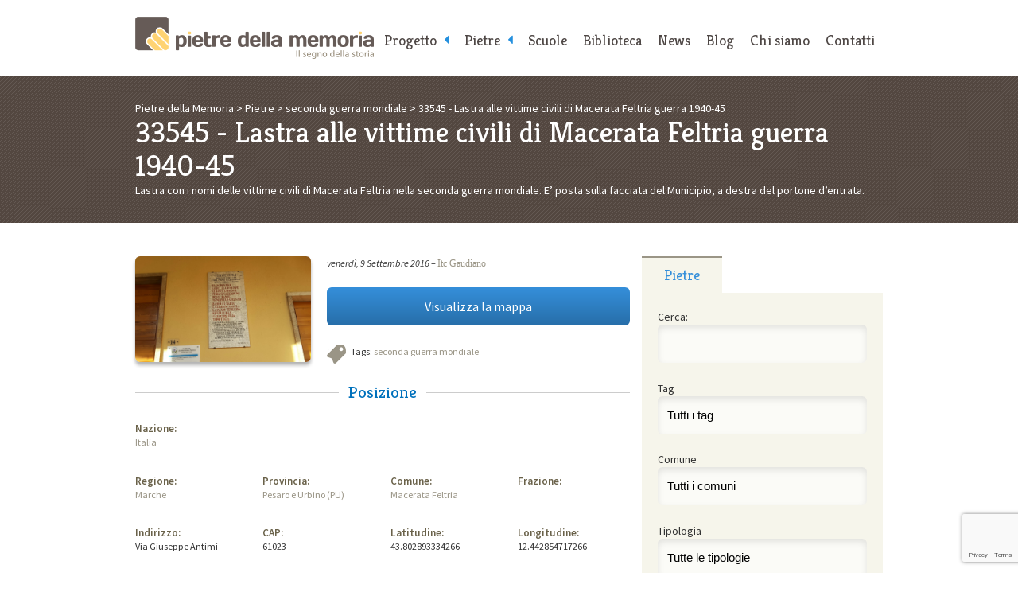

--- FILE ---
content_type: text/html; charset=utf-8
request_url: https://www.google.com/recaptcha/api2/anchor?ar=1&k=6Lcw6r4UAAAAAFf7OfYnDH5vSk-hCCwvouv-gQzq&co=aHR0cHM6Ly93d3cucGlldHJlZGVsbGFtZW1vcmlhLml0OjQ0Mw..&hl=en&v=7gg7H51Q-naNfhmCP3_R47ho&size=invisible&anchor-ms=20000&execute-ms=30000&cb=k00ofuh4ol78
body_size: 48225
content:
<!DOCTYPE HTML><html dir="ltr" lang="en"><head><meta http-equiv="Content-Type" content="text/html; charset=UTF-8">
<meta http-equiv="X-UA-Compatible" content="IE=edge">
<title>reCAPTCHA</title>
<style type="text/css">
/* cyrillic-ext */
@font-face {
  font-family: 'Roboto';
  font-style: normal;
  font-weight: 400;
  font-stretch: 100%;
  src: url(//fonts.gstatic.com/s/roboto/v48/KFO7CnqEu92Fr1ME7kSn66aGLdTylUAMa3GUBHMdazTgWw.woff2) format('woff2');
  unicode-range: U+0460-052F, U+1C80-1C8A, U+20B4, U+2DE0-2DFF, U+A640-A69F, U+FE2E-FE2F;
}
/* cyrillic */
@font-face {
  font-family: 'Roboto';
  font-style: normal;
  font-weight: 400;
  font-stretch: 100%;
  src: url(//fonts.gstatic.com/s/roboto/v48/KFO7CnqEu92Fr1ME7kSn66aGLdTylUAMa3iUBHMdazTgWw.woff2) format('woff2');
  unicode-range: U+0301, U+0400-045F, U+0490-0491, U+04B0-04B1, U+2116;
}
/* greek-ext */
@font-face {
  font-family: 'Roboto';
  font-style: normal;
  font-weight: 400;
  font-stretch: 100%;
  src: url(//fonts.gstatic.com/s/roboto/v48/KFO7CnqEu92Fr1ME7kSn66aGLdTylUAMa3CUBHMdazTgWw.woff2) format('woff2');
  unicode-range: U+1F00-1FFF;
}
/* greek */
@font-face {
  font-family: 'Roboto';
  font-style: normal;
  font-weight: 400;
  font-stretch: 100%;
  src: url(//fonts.gstatic.com/s/roboto/v48/KFO7CnqEu92Fr1ME7kSn66aGLdTylUAMa3-UBHMdazTgWw.woff2) format('woff2');
  unicode-range: U+0370-0377, U+037A-037F, U+0384-038A, U+038C, U+038E-03A1, U+03A3-03FF;
}
/* math */
@font-face {
  font-family: 'Roboto';
  font-style: normal;
  font-weight: 400;
  font-stretch: 100%;
  src: url(//fonts.gstatic.com/s/roboto/v48/KFO7CnqEu92Fr1ME7kSn66aGLdTylUAMawCUBHMdazTgWw.woff2) format('woff2');
  unicode-range: U+0302-0303, U+0305, U+0307-0308, U+0310, U+0312, U+0315, U+031A, U+0326-0327, U+032C, U+032F-0330, U+0332-0333, U+0338, U+033A, U+0346, U+034D, U+0391-03A1, U+03A3-03A9, U+03B1-03C9, U+03D1, U+03D5-03D6, U+03F0-03F1, U+03F4-03F5, U+2016-2017, U+2034-2038, U+203C, U+2040, U+2043, U+2047, U+2050, U+2057, U+205F, U+2070-2071, U+2074-208E, U+2090-209C, U+20D0-20DC, U+20E1, U+20E5-20EF, U+2100-2112, U+2114-2115, U+2117-2121, U+2123-214F, U+2190, U+2192, U+2194-21AE, U+21B0-21E5, U+21F1-21F2, U+21F4-2211, U+2213-2214, U+2216-22FF, U+2308-230B, U+2310, U+2319, U+231C-2321, U+2336-237A, U+237C, U+2395, U+239B-23B7, U+23D0, U+23DC-23E1, U+2474-2475, U+25AF, U+25B3, U+25B7, U+25BD, U+25C1, U+25CA, U+25CC, U+25FB, U+266D-266F, U+27C0-27FF, U+2900-2AFF, U+2B0E-2B11, U+2B30-2B4C, U+2BFE, U+3030, U+FF5B, U+FF5D, U+1D400-1D7FF, U+1EE00-1EEFF;
}
/* symbols */
@font-face {
  font-family: 'Roboto';
  font-style: normal;
  font-weight: 400;
  font-stretch: 100%;
  src: url(//fonts.gstatic.com/s/roboto/v48/KFO7CnqEu92Fr1ME7kSn66aGLdTylUAMaxKUBHMdazTgWw.woff2) format('woff2');
  unicode-range: U+0001-000C, U+000E-001F, U+007F-009F, U+20DD-20E0, U+20E2-20E4, U+2150-218F, U+2190, U+2192, U+2194-2199, U+21AF, U+21E6-21F0, U+21F3, U+2218-2219, U+2299, U+22C4-22C6, U+2300-243F, U+2440-244A, U+2460-24FF, U+25A0-27BF, U+2800-28FF, U+2921-2922, U+2981, U+29BF, U+29EB, U+2B00-2BFF, U+4DC0-4DFF, U+FFF9-FFFB, U+10140-1018E, U+10190-1019C, U+101A0, U+101D0-101FD, U+102E0-102FB, U+10E60-10E7E, U+1D2C0-1D2D3, U+1D2E0-1D37F, U+1F000-1F0FF, U+1F100-1F1AD, U+1F1E6-1F1FF, U+1F30D-1F30F, U+1F315, U+1F31C, U+1F31E, U+1F320-1F32C, U+1F336, U+1F378, U+1F37D, U+1F382, U+1F393-1F39F, U+1F3A7-1F3A8, U+1F3AC-1F3AF, U+1F3C2, U+1F3C4-1F3C6, U+1F3CA-1F3CE, U+1F3D4-1F3E0, U+1F3ED, U+1F3F1-1F3F3, U+1F3F5-1F3F7, U+1F408, U+1F415, U+1F41F, U+1F426, U+1F43F, U+1F441-1F442, U+1F444, U+1F446-1F449, U+1F44C-1F44E, U+1F453, U+1F46A, U+1F47D, U+1F4A3, U+1F4B0, U+1F4B3, U+1F4B9, U+1F4BB, U+1F4BF, U+1F4C8-1F4CB, U+1F4D6, U+1F4DA, U+1F4DF, U+1F4E3-1F4E6, U+1F4EA-1F4ED, U+1F4F7, U+1F4F9-1F4FB, U+1F4FD-1F4FE, U+1F503, U+1F507-1F50B, U+1F50D, U+1F512-1F513, U+1F53E-1F54A, U+1F54F-1F5FA, U+1F610, U+1F650-1F67F, U+1F687, U+1F68D, U+1F691, U+1F694, U+1F698, U+1F6AD, U+1F6B2, U+1F6B9-1F6BA, U+1F6BC, U+1F6C6-1F6CF, U+1F6D3-1F6D7, U+1F6E0-1F6EA, U+1F6F0-1F6F3, U+1F6F7-1F6FC, U+1F700-1F7FF, U+1F800-1F80B, U+1F810-1F847, U+1F850-1F859, U+1F860-1F887, U+1F890-1F8AD, U+1F8B0-1F8BB, U+1F8C0-1F8C1, U+1F900-1F90B, U+1F93B, U+1F946, U+1F984, U+1F996, U+1F9E9, U+1FA00-1FA6F, U+1FA70-1FA7C, U+1FA80-1FA89, U+1FA8F-1FAC6, U+1FACE-1FADC, U+1FADF-1FAE9, U+1FAF0-1FAF8, U+1FB00-1FBFF;
}
/* vietnamese */
@font-face {
  font-family: 'Roboto';
  font-style: normal;
  font-weight: 400;
  font-stretch: 100%;
  src: url(//fonts.gstatic.com/s/roboto/v48/KFO7CnqEu92Fr1ME7kSn66aGLdTylUAMa3OUBHMdazTgWw.woff2) format('woff2');
  unicode-range: U+0102-0103, U+0110-0111, U+0128-0129, U+0168-0169, U+01A0-01A1, U+01AF-01B0, U+0300-0301, U+0303-0304, U+0308-0309, U+0323, U+0329, U+1EA0-1EF9, U+20AB;
}
/* latin-ext */
@font-face {
  font-family: 'Roboto';
  font-style: normal;
  font-weight: 400;
  font-stretch: 100%;
  src: url(//fonts.gstatic.com/s/roboto/v48/KFO7CnqEu92Fr1ME7kSn66aGLdTylUAMa3KUBHMdazTgWw.woff2) format('woff2');
  unicode-range: U+0100-02BA, U+02BD-02C5, U+02C7-02CC, U+02CE-02D7, U+02DD-02FF, U+0304, U+0308, U+0329, U+1D00-1DBF, U+1E00-1E9F, U+1EF2-1EFF, U+2020, U+20A0-20AB, U+20AD-20C0, U+2113, U+2C60-2C7F, U+A720-A7FF;
}
/* latin */
@font-face {
  font-family: 'Roboto';
  font-style: normal;
  font-weight: 400;
  font-stretch: 100%;
  src: url(//fonts.gstatic.com/s/roboto/v48/KFO7CnqEu92Fr1ME7kSn66aGLdTylUAMa3yUBHMdazQ.woff2) format('woff2');
  unicode-range: U+0000-00FF, U+0131, U+0152-0153, U+02BB-02BC, U+02C6, U+02DA, U+02DC, U+0304, U+0308, U+0329, U+2000-206F, U+20AC, U+2122, U+2191, U+2193, U+2212, U+2215, U+FEFF, U+FFFD;
}
/* cyrillic-ext */
@font-face {
  font-family: 'Roboto';
  font-style: normal;
  font-weight: 500;
  font-stretch: 100%;
  src: url(//fonts.gstatic.com/s/roboto/v48/KFO7CnqEu92Fr1ME7kSn66aGLdTylUAMa3GUBHMdazTgWw.woff2) format('woff2');
  unicode-range: U+0460-052F, U+1C80-1C8A, U+20B4, U+2DE0-2DFF, U+A640-A69F, U+FE2E-FE2F;
}
/* cyrillic */
@font-face {
  font-family: 'Roboto';
  font-style: normal;
  font-weight: 500;
  font-stretch: 100%;
  src: url(//fonts.gstatic.com/s/roboto/v48/KFO7CnqEu92Fr1ME7kSn66aGLdTylUAMa3iUBHMdazTgWw.woff2) format('woff2');
  unicode-range: U+0301, U+0400-045F, U+0490-0491, U+04B0-04B1, U+2116;
}
/* greek-ext */
@font-face {
  font-family: 'Roboto';
  font-style: normal;
  font-weight: 500;
  font-stretch: 100%;
  src: url(//fonts.gstatic.com/s/roboto/v48/KFO7CnqEu92Fr1ME7kSn66aGLdTylUAMa3CUBHMdazTgWw.woff2) format('woff2');
  unicode-range: U+1F00-1FFF;
}
/* greek */
@font-face {
  font-family: 'Roboto';
  font-style: normal;
  font-weight: 500;
  font-stretch: 100%;
  src: url(//fonts.gstatic.com/s/roboto/v48/KFO7CnqEu92Fr1ME7kSn66aGLdTylUAMa3-UBHMdazTgWw.woff2) format('woff2');
  unicode-range: U+0370-0377, U+037A-037F, U+0384-038A, U+038C, U+038E-03A1, U+03A3-03FF;
}
/* math */
@font-face {
  font-family: 'Roboto';
  font-style: normal;
  font-weight: 500;
  font-stretch: 100%;
  src: url(//fonts.gstatic.com/s/roboto/v48/KFO7CnqEu92Fr1ME7kSn66aGLdTylUAMawCUBHMdazTgWw.woff2) format('woff2');
  unicode-range: U+0302-0303, U+0305, U+0307-0308, U+0310, U+0312, U+0315, U+031A, U+0326-0327, U+032C, U+032F-0330, U+0332-0333, U+0338, U+033A, U+0346, U+034D, U+0391-03A1, U+03A3-03A9, U+03B1-03C9, U+03D1, U+03D5-03D6, U+03F0-03F1, U+03F4-03F5, U+2016-2017, U+2034-2038, U+203C, U+2040, U+2043, U+2047, U+2050, U+2057, U+205F, U+2070-2071, U+2074-208E, U+2090-209C, U+20D0-20DC, U+20E1, U+20E5-20EF, U+2100-2112, U+2114-2115, U+2117-2121, U+2123-214F, U+2190, U+2192, U+2194-21AE, U+21B0-21E5, U+21F1-21F2, U+21F4-2211, U+2213-2214, U+2216-22FF, U+2308-230B, U+2310, U+2319, U+231C-2321, U+2336-237A, U+237C, U+2395, U+239B-23B7, U+23D0, U+23DC-23E1, U+2474-2475, U+25AF, U+25B3, U+25B7, U+25BD, U+25C1, U+25CA, U+25CC, U+25FB, U+266D-266F, U+27C0-27FF, U+2900-2AFF, U+2B0E-2B11, U+2B30-2B4C, U+2BFE, U+3030, U+FF5B, U+FF5D, U+1D400-1D7FF, U+1EE00-1EEFF;
}
/* symbols */
@font-face {
  font-family: 'Roboto';
  font-style: normal;
  font-weight: 500;
  font-stretch: 100%;
  src: url(//fonts.gstatic.com/s/roboto/v48/KFO7CnqEu92Fr1ME7kSn66aGLdTylUAMaxKUBHMdazTgWw.woff2) format('woff2');
  unicode-range: U+0001-000C, U+000E-001F, U+007F-009F, U+20DD-20E0, U+20E2-20E4, U+2150-218F, U+2190, U+2192, U+2194-2199, U+21AF, U+21E6-21F0, U+21F3, U+2218-2219, U+2299, U+22C4-22C6, U+2300-243F, U+2440-244A, U+2460-24FF, U+25A0-27BF, U+2800-28FF, U+2921-2922, U+2981, U+29BF, U+29EB, U+2B00-2BFF, U+4DC0-4DFF, U+FFF9-FFFB, U+10140-1018E, U+10190-1019C, U+101A0, U+101D0-101FD, U+102E0-102FB, U+10E60-10E7E, U+1D2C0-1D2D3, U+1D2E0-1D37F, U+1F000-1F0FF, U+1F100-1F1AD, U+1F1E6-1F1FF, U+1F30D-1F30F, U+1F315, U+1F31C, U+1F31E, U+1F320-1F32C, U+1F336, U+1F378, U+1F37D, U+1F382, U+1F393-1F39F, U+1F3A7-1F3A8, U+1F3AC-1F3AF, U+1F3C2, U+1F3C4-1F3C6, U+1F3CA-1F3CE, U+1F3D4-1F3E0, U+1F3ED, U+1F3F1-1F3F3, U+1F3F5-1F3F7, U+1F408, U+1F415, U+1F41F, U+1F426, U+1F43F, U+1F441-1F442, U+1F444, U+1F446-1F449, U+1F44C-1F44E, U+1F453, U+1F46A, U+1F47D, U+1F4A3, U+1F4B0, U+1F4B3, U+1F4B9, U+1F4BB, U+1F4BF, U+1F4C8-1F4CB, U+1F4D6, U+1F4DA, U+1F4DF, U+1F4E3-1F4E6, U+1F4EA-1F4ED, U+1F4F7, U+1F4F9-1F4FB, U+1F4FD-1F4FE, U+1F503, U+1F507-1F50B, U+1F50D, U+1F512-1F513, U+1F53E-1F54A, U+1F54F-1F5FA, U+1F610, U+1F650-1F67F, U+1F687, U+1F68D, U+1F691, U+1F694, U+1F698, U+1F6AD, U+1F6B2, U+1F6B9-1F6BA, U+1F6BC, U+1F6C6-1F6CF, U+1F6D3-1F6D7, U+1F6E0-1F6EA, U+1F6F0-1F6F3, U+1F6F7-1F6FC, U+1F700-1F7FF, U+1F800-1F80B, U+1F810-1F847, U+1F850-1F859, U+1F860-1F887, U+1F890-1F8AD, U+1F8B0-1F8BB, U+1F8C0-1F8C1, U+1F900-1F90B, U+1F93B, U+1F946, U+1F984, U+1F996, U+1F9E9, U+1FA00-1FA6F, U+1FA70-1FA7C, U+1FA80-1FA89, U+1FA8F-1FAC6, U+1FACE-1FADC, U+1FADF-1FAE9, U+1FAF0-1FAF8, U+1FB00-1FBFF;
}
/* vietnamese */
@font-face {
  font-family: 'Roboto';
  font-style: normal;
  font-weight: 500;
  font-stretch: 100%;
  src: url(//fonts.gstatic.com/s/roboto/v48/KFO7CnqEu92Fr1ME7kSn66aGLdTylUAMa3OUBHMdazTgWw.woff2) format('woff2');
  unicode-range: U+0102-0103, U+0110-0111, U+0128-0129, U+0168-0169, U+01A0-01A1, U+01AF-01B0, U+0300-0301, U+0303-0304, U+0308-0309, U+0323, U+0329, U+1EA0-1EF9, U+20AB;
}
/* latin-ext */
@font-face {
  font-family: 'Roboto';
  font-style: normal;
  font-weight: 500;
  font-stretch: 100%;
  src: url(//fonts.gstatic.com/s/roboto/v48/KFO7CnqEu92Fr1ME7kSn66aGLdTylUAMa3KUBHMdazTgWw.woff2) format('woff2');
  unicode-range: U+0100-02BA, U+02BD-02C5, U+02C7-02CC, U+02CE-02D7, U+02DD-02FF, U+0304, U+0308, U+0329, U+1D00-1DBF, U+1E00-1E9F, U+1EF2-1EFF, U+2020, U+20A0-20AB, U+20AD-20C0, U+2113, U+2C60-2C7F, U+A720-A7FF;
}
/* latin */
@font-face {
  font-family: 'Roboto';
  font-style: normal;
  font-weight: 500;
  font-stretch: 100%;
  src: url(//fonts.gstatic.com/s/roboto/v48/KFO7CnqEu92Fr1ME7kSn66aGLdTylUAMa3yUBHMdazQ.woff2) format('woff2');
  unicode-range: U+0000-00FF, U+0131, U+0152-0153, U+02BB-02BC, U+02C6, U+02DA, U+02DC, U+0304, U+0308, U+0329, U+2000-206F, U+20AC, U+2122, U+2191, U+2193, U+2212, U+2215, U+FEFF, U+FFFD;
}
/* cyrillic-ext */
@font-face {
  font-family: 'Roboto';
  font-style: normal;
  font-weight: 900;
  font-stretch: 100%;
  src: url(//fonts.gstatic.com/s/roboto/v48/KFO7CnqEu92Fr1ME7kSn66aGLdTylUAMa3GUBHMdazTgWw.woff2) format('woff2');
  unicode-range: U+0460-052F, U+1C80-1C8A, U+20B4, U+2DE0-2DFF, U+A640-A69F, U+FE2E-FE2F;
}
/* cyrillic */
@font-face {
  font-family: 'Roboto';
  font-style: normal;
  font-weight: 900;
  font-stretch: 100%;
  src: url(//fonts.gstatic.com/s/roboto/v48/KFO7CnqEu92Fr1ME7kSn66aGLdTylUAMa3iUBHMdazTgWw.woff2) format('woff2');
  unicode-range: U+0301, U+0400-045F, U+0490-0491, U+04B0-04B1, U+2116;
}
/* greek-ext */
@font-face {
  font-family: 'Roboto';
  font-style: normal;
  font-weight: 900;
  font-stretch: 100%;
  src: url(//fonts.gstatic.com/s/roboto/v48/KFO7CnqEu92Fr1ME7kSn66aGLdTylUAMa3CUBHMdazTgWw.woff2) format('woff2');
  unicode-range: U+1F00-1FFF;
}
/* greek */
@font-face {
  font-family: 'Roboto';
  font-style: normal;
  font-weight: 900;
  font-stretch: 100%;
  src: url(//fonts.gstatic.com/s/roboto/v48/KFO7CnqEu92Fr1ME7kSn66aGLdTylUAMa3-UBHMdazTgWw.woff2) format('woff2');
  unicode-range: U+0370-0377, U+037A-037F, U+0384-038A, U+038C, U+038E-03A1, U+03A3-03FF;
}
/* math */
@font-face {
  font-family: 'Roboto';
  font-style: normal;
  font-weight: 900;
  font-stretch: 100%;
  src: url(//fonts.gstatic.com/s/roboto/v48/KFO7CnqEu92Fr1ME7kSn66aGLdTylUAMawCUBHMdazTgWw.woff2) format('woff2');
  unicode-range: U+0302-0303, U+0305, U+0307-0308, U+0310, U+0312, U+0315, U+031A, U+0326-0327, U+032C, U+032F-0330, U+0332-0333, U+0338, U+033A, U+0346, U+034D, U+0391-03A1, U+03A3-03A9, U+03B1-03C9, U+03D1, U+03D5-03D6, U+03F0-03F1, U+03F4-03F5, U+2016-2017, U+2034-2038, U+203C, U+2040, U+2043, U+2047, U+2050, U+2057, U+205F, U+2070-2071, U+2074-208E, U+2090-209C, U+20D0-20DC, U+20E1, U+20E5-20EF, U+2100-2112, U+2114-2115, U+2117-2121, U+2123-214F, U+2190, U+2192, U+2194-21AE, U+21B0-21E5, U+21F1-21F2, U+21F4-2211, U+2213-2214, U+2216-22FF, U+2308-230B, U+2310, U+2319, U+231C-2321, U+2336-237A, U+237C, U+2395, U+239B-23B7, U+23D0, U+23DC-23E1, U+2474-2475, U+25AF, U+25B3, U+25B7, U+25BD, U+25C1, U+25CA, U+25CC, U+25FB, U+266D-266F, U+27C0-27FF, U+2900-2AFF, U+2B0E-2B11, U+2B30-2B4C, U+2BFE, U+3030, U+FF5B, U+FF5D, U+1D400-1D7FF, U+1EE00-1EEFF;
}
/* symbols */
@font-face {
  font-family: 'Roboto';
  font-style: normal;
  font-weight: 900;
  font-stretch: 100%;
  src: url(//fonts.gstatic.com/s/roboto/v48/KFO7CnqEu92Fr1ME7kSn66aGLdTylUAMaxKUBHMdazTgWw.woff2) format('woff2');
  unicode-range: U+0001-000C, U+000E-001F, U+007F-009F, U+20DD-20E0, U+20E2-20E4, U+2150-218F, U+2190, U+2192, U+2194-2199, U+21AF, U+21E6-21F0, U+21F3, U+2218-2219, U+2299, U+22C4-22C6, U+2300-243F, U+2440-244A, U+2460-24FF, U+25A0-27BF, U+2800-28FF, U+2921-2922, U+2981, U+29BF, U+29EB, U+2B00-2BFF, U+4DC0-4DFF, U+FFF9-FFFB, U+10140-1018E, U+10190-1019C, U+101A0, U+101D0-101FD, U+102E0-102FB, U+10E60-10E7E, U+1D2C0-1D2D3, U+1D2E0-1D37F, U+1F000-1F0FF, U+1F100-1F1AD, U+1F1E6-1F1FF, U+1F30D-1F30F, U+1F315, U+1F31C, U+1F31E, U+1F320-1F32C, U+1F336, U+1F378, U+1F37D, U+1F382, U+1F393-1F39F, U+1F3A7-1F3A8, U+1F3AC-1F3AF, U+1F3C2, U+1F3C4-1F3C6, U+1F3CA-1F3CE, U+1F3D4-1F3E0, U+1F3ED, U+1F3F1-1F3F3, U+1F3F5-1F3F7, U+1F408, U+1F415, U+1F41F, U+1F426, U+1F43F, U+1F441-1F442, U+1F444, U+1F446-1F449, U+1F44C-1F44E, U+1F453, U+1F46A, U+1F47D, U+1F4A3, U+1F4B0, U+1F4B3, U+1F4B9, U+1F4BB, U+1F4BF, U+1F4C8-1F4CB, U+1F4D6, U+1F4DA, U+1F4DF, U+1F4E3-1F4E6, U+1F4EA-1F4ED, U+1F4F7, U+1F4F9-1F4FB, U+1F4FD-1F4FE, U+1F503, U+1F507-1F50B, U+1F50D, U+1F512-1F513, U+1F53E-1F54A, U+1F54F-1F5FA, U+1F610, U+1F650-1F67F, U+1F687, U+1F68D, U+1F691, U+1F694, U+1F698, U+1F6AD, U+1F6B2, U+1F6B9-1F6BA, U+1F6BC, U+1F6C6-1F6CF, U+1F6D3-1F6D7, U+1F6E0-1F6EA, U+1F6F0-1F6F3, U+1F6F7-1F6FC, U+1F700-1F7FF, U+1F800-1F80B, U+1F810-1F847, U+1F850-1F859, U+1F860-1F887, U+1F890-1F8AD, U+1F8B0-1F8BB, U+1F8C0-1F8C1, U+1F900-1F90B, U+1F93B, U+1F946, U+1F984, U+1F996, U+1F9E9, U+1FA00-1FA6F, U+1FA70-1FA7C, U+1FA80-1FA89, U+1FA8F-1FAC6, U+1FACE-1FADC, U+1FADF-1FAE9, U+1FAF0-1FAF8, U+1FB00-1FBFF;
}
/* vietnamese */
@font-face {
  font-family: 'Roboto';
  font-style: normal;
  font-weight: 900;
  font-stretch: 100%;
  src: url(//fonts.gstatic.com/s/roboto/v48/KFO7CnqEu92Fr1ME7kSn66aGLdTylUAMa3OUBHMdazTgWw.woff2) format('woff2');
  unicode-range: U+0102-0103, U+0110-0111, U+0128-0129, U+0168-0169, U+01A0-01A1, U+01AF-01B0, U+0300-0301, U+0303-0304, U+0308-0309, U+0323, U+0329, U+1EA0-1EF9, U+20AB;
}
/* latin-ext */
@font-face {
  font-family: 'Roboto';
  font-style: normal;
  font-weight: 900;
  font-stretch: 100%;
  src: url(//fonts.gstatic.com/s/roboto/v48/KFO7CnqEu92Fr1ME7kSn66aGLdTylUAMa3KUBHMdazTgWw.woff2) format('woff2');
  unicode-range: U+0100-02BA, U+02BD-02C5, U+02C7-02CC, U+02CE-02D7, U+02DD-02FF, U+0304, U+0308, U+0329, U+1D00-1DBF, U+1E00-1E9F, U+1EF2-1EFF, U+2020, U+20A0-20AB, U+20AD-20C0, U+2113, U+2C60-2C7F, U+A720-A7FF;
}
/* latin */
@font-face {
  font-family: 'Roboto';
  font-style: normal;
  font-weight: 900;
  font-stretch: 100%;
  src: url(//fonts.gstatic.com/s/roboto/v48/KFO7CnqEu92Fr1ME7kSn66aGLdTylUAMa3yUBHMdazQ.woff2) format('woff2');
  unicode-range: U+0000-00FF, U+0131, U+0152-0153, U+02BB-02BC, U+02C6, U+02DA, U+02DC, U+0304, U+0308, U+0329, U+2000-206F, U+20AC, U+2122, U+2191, U+2193, U+2212, U+2215, U+FEFF, U+FFFD;
}

</style>
<link rel="stylesheet" type="text/css" href="https://www.gstatic.com/recaptcha/releases/7gg7H51Q-naNfhmCP3_R47ho/styles__ltr.css">
<script nonce="cx8sneLsxa1RoMpVWqI9TA" type="text/javascript">window['__recaptcha_api'] = 'https://www.google.com/recaptcha/api2/';</script>
<script type="text/javascript" src="https://www.gstatic.com/recaptcha/releases/7gg7H51Q-naNfhmCP3_R47ho/recaptcha__en.js" nonce="cx8sneLsxa1RoMpVWqI9TA">
      
    </script></head>
<body><div id="rc-anchor-alert" class="rc-anchor-alert"></div>
<input type="hidden" id="recaptcha-token" value="[base64]">
<script type="text/javascript" nonce="cx8sneLsxa1RoMpVWqI9TA">
      recaptcha.anchor.Main.init("[\x22ainput\x22,[\x22bgdata\x22,\x22\x22,\[base64]/[base64]/[base64]/[base64]/[base64]/[base64]/[base64]/[base64]/[base64]/[base64]\\u003d\x22,\[base64]\x22,\x22JsOaw5bDlDvCiEcTw5gBwqBqb8O9wrLClsOEcSthHizDnThewo3DosKow7NAd3fDtk48w5JTVcO/wpTCv38Aw6tQYcOSwpw1woo0WR5fwpYdJxkfAwnCoMO1w5A7w5XCjlRABsK6acKXwoNVDiPCuSYMw4cBBcOnwpNtBE/[base64]/Cr8KHZMOmw4hMwrVDw604DQXCqhwuURvCgCrCo8KTw7bCp3NXUsOxw53Ci8KcZcOTw7XCqmpcw6DCi04tw5xpNcK3FUrCp1FWTMOJGsKJCsKNw4kvwos1SsO8w6/[base64]/ClcKTw7zDmibDnMKzw5zCgyJ+w5ZJXsOyFA9wfMOYfsOEw7HCvQHChmg5J1TCs8KOFENZSVVHw6XDmMOBGsOkw5AIw7wLBn1efsKYSMKlw7zDoMKJOMKbwq8awojDqTbDq8OXw7zDrFA3w4MFw6zDmsKINWIoGcOcLsKGccOBwp9zw7ExJxbDtGkuYcKBwp8/wqPDuTXCqQbDpwTCssOvwpnCjsOwVAEpf8Opw67DsMOnw7bCtcO0IF7CuknDkcOMUsKdw5Fywr/Cg8OPwopkw7BddBkXw7nCrcOqE8OGw6FWwpLDmUHCowvCtsOew5XDvcOQXcKmwqI6wpTCtcOgwoBUwqXDuCbDkgbDsmInwpDCnmTCiChyWMKJasOlw5Bew5PDhsOga8KWFlFWTsO/w6rDkcOxw47DucKnw7rCm8OiCMKsVTHCqXTDlcO9worCg8Olw5rCscKjE8Oww4sTTmlQK0DDpsOJDcOQwrx9w5Iaw6vDocKqw7cawqzDl8KFWMOJw7Rxw6QaL8OgXSTCj2/[base64]/DjsOpwpxQwptMPMKcEg7CpMKCwqTDkjYkO13ChMOLw7F1N3LCjMOZwqoBwrLDncKMSUxNc8KLw41dwpnDpcOBDcKXw5XCssKnw74fDXRWw4HCjwzCr8KwwpfCjMKIHMOrwq3ClR9Tw7/CvSIYwrzDgkIZwpk1wrXDhlMdwpkCw6nClsOrQDnDjG7CpzfCklopw4rCin/DlizDnXHCp8Kfw6DCi2M4QsOvwrrDgixmwpHCggHCu33DmMOyUsKzV0fCusOTw4fDhUjDjjAzwrVGwqDCscKdMsKjB8O/[base64]/w6LDpsKFw5DCjwBcIGoFVsKnw7HCuhUJwoMKNFTDiX/Dh8KhwrXCkhnCiFzCt8OUwqLDrMKBw4DClngsX8K7UcOtJGvDjR3DhzjCl8KcRzTCqjxIwqBzw7PCosK/KHJewrsew4bCmGLDpl7DuhbDv8OTXAfCjnQxP3Ufw6R8w7/CssOoZhYCw4M4YnslZ2AoIzjCpMKGwpvDr3bDg1NVPk5Jw7bDiGvDvF/CmsK1XgTDgsKlfEbCuMKGJRs9Iw4rLFRqEljDnxhzwoltwoQnMsOOcsKxwoTDlRZkDsO2b03CisKOwozCs8OeworDssOXw53DmRHDm8KfGsKlwrliw4vCiUXDhn/DjnQ4w7VgY8OZLljDrMKhw4JLdcKYNGnCljQ1w73DgMOrS8KCwqJgKMO1wpJlUsO4w40HDcKqHcOpTDdFwrTDjhjDv8OAf8Klwp3CssOawq1Pw7vCmUPCrcOOw5DCtnbDtsKMwq1Bw7vDpDtxw5lWG1TDs8K8wqPCiRA+UMOMe8KDCjJrJ2/Dr8KVw47CkMKawop5wrfCisOsHzAewrLCl0/CpsK4wpgNPcKDwq3Dn8KrJSDDqcKsdl7CqhMcworDlwg/w4djwrQiw74zw6LDucOnIcO3w7dYZjgsfsObw6Z0wqM7VxgePCLDgnbCqEdJw6/[base64]/[base64]/DokPDqMKUXcOYwrvDrFPDv8Oxw6jDhCYiwoTCrmzDscKkw6k2dsOOacO6w7/Drm5qNMOYw4YdJcKGw6VWw5NzAn51wqHCqcOJwrEsDsOmw7PCvxFve8OCw6sEK8KTwqN3PMO6wr/[base64]/DgB0mGcK0csO1wrXDgRZaM8Oaw6A2Fh3CncOiwojDhcODDUxuwozCpV/DoAZnw4gvw7d7wpzCtCgcw40uwqxhw7rCocOOwr8cDEhSFHMhXnDDpH7CtMOrw7NtwoFKVsONwodnGw5mwoRZw5rChMKTwoQ0QH3DucKQNsOFcsO+w6LCrcOfIG/DpwkAI8K3QMOFwqnCpX9zNykqWcOnRsKjCcKkwo9mwrHCusKINWbCvMKZwp5Vwp47w6rDlh4Ww7EGVDozw7rCsk0qPUkdw6DCmXgkeG/Dl8OpVT7DrsKswowww7dOeMOnXiFDbMOqAF5Zw7Npwqlww4XDisOvw4I+NCsHwqx9NsOAwpDCnWU9UjFmw5E/Bl/CncKSwrNkwqlbwo7DocOsw6Y/wolwwrfDqMKZw5/CmUrDuMKjZS5qGHhnwpVSwpRmX8Orw4bDll4OFhnDlsOPwppmwrFqTsK4w6VLV3XCmCV5wqkrw5TCuhbDmykZw6zDvGvCvz/Cp8O4w4QuKkMgw6BiO8KOQ8KAw4nDlXvDoBHCtTLDuMOKw7vDp8KSdsOVA8OQw45OwptFSlJWOMOcL8O4w4gxUw4/AEoyOcKJKW8nVQDDksOQwqECwrJZEw/CvMKcYcKIIcKPw5/[base64]/DmRM2blPDo8KDw47CjsKnHRF8Ty8ffsKHwrbCk8Kmw5zDmX7CoSzDiMK0wp/DolttTMOvfcOCbAxZScORw7sew5gREXzDgcOsFR5yNcOlwpvCvRU8wqprJCIlVl3Dr3nCisKrw6DDkcOGJi7DncKsw4HDpMK1LSlAKWbCtcOFXEbCrAtNwoBcw7VsLnbDuMOiw7ZRAjB8BsKjw71mDsKrwplwMmlwMwfDs2IAAcOAwoBnwrLCgXjCm8Odwp5/[base64]/P1EKQjvDjCYYAWVlacK1w4YwwqoSY1YzGcOnwqo+fMOdwp9wQMOlwoI4w7fCjinCoQRNJcKKwqfClcKFw6XDhMOMw6DDkMKaw77DhcK0w5lVw65DP8OPKMK+wpdEw6/CiAEKGlMzdsOKDy0rZcOSGH3DsDB+Cwgwwr3DgsOTw5TDqMO4W8O4RcOfS1hFw6NAwpzCv2g9Z8K5c17Dp3XCm8KqZ2/[base64]/ACzCn8OWU8O3MsOewq/DpB1xw6vCmWIJTnXDm8KyZz0NZRcBwoJew4d8AcKJbMKzcisAAifDt8KRJBgdwolLw4k2CMODfm4ww5PDhz1Pw6/ChUICwrrCrcKNahVqbGwQD1sGwqTDiMOFwqRgwpzDi1PDjcKAHcKXJHHCgcKadsKywpXCmxHCgcO8V8K6ak3CpnrDiMOKLiHCuH7DvsKxd8KJNFkNPFlVCHbCi8OJw7MCwqxgEDd+w7XCo8OFw4/DocKew4PCk2sNJ8OJIy3Cgwxbw6PDhcObCMOpw6jDukrDocKlwqRkNcK9wrHCv8O/PHs3QcKJwrzCjGkhPllMw73CkcKjw6cOIjjCucKWwrrDv8K2wojCmm9cw7V9w5PCgxzDqMOVeXBFBDUbw7pCIcKxw5V/ZXzDtsKJwoDDnk17HMKsPsKYwqEkw6VwFMKQGXDDoy4MX8KQw5pGw44WQ344w4MTdA/CjBnDscKnw7ZzOMKMcmXDhcOiw47Csx/ClcOjw7bCpsO9Z8OSJGHChsKKw5TCpRMnSWTDtW7DqTHDn8KweFdZRMKZIMO5DHMqJB8ow5JvdwjCiURWAmFhMcOeZQnCvMOswrDDhiJJNsO/[base64]/CoCV0THXDmcOfesKvw7RmQcOdw63DvsKmc8KFOsO3w6t0w4FBw7ocwpvCtFDClHo4ScKDw79Hw6gbBFJEwp4MwrTDu8Ksw4/DkEI0bsKiwprCrmtGw4nDpsONBcKMESDCv3LDtxvDssORdUrDkMOrUMO9w51dTy4+dRPDg8OjXBjDuG4UBTN6C1PCl2/DkcKzMsOuPMKRd3jDvHLCrBLDthFjw7coYcOqQcOJwq7CuloLYVrCisKCGXJTw4dgwoQZwqgcejVzwpcBOgjCtHLCgx5ewpTCmcOSwoVPwqbCscOJSlZpSsKHL8OWwplAd8OSw5teUF85w5HChSgJWcOZXcOnM8OIwoQ8esKOw4/Cun5VRj9RVMKmX8Kbw7hTEWfDlw8FOcOJw6DDk3/DkGd0wr/DuFvDj8KVw4XCmTUVVSV3PsKGw7wjSMKTw7HCqMOgwrLCjS0ywoouelRaM8O1w7nCjS0bc8K2wp/Cin5sQELCrxNJX8OpEsO3QUTDqsOzMcOgwq8BwrzDvXfDjEh6HwEHBULDqcOsMXDDpsKkIMKuN2tpHsKxw4pXZMK6w6gfw73CsFnCqcK8cX/CtBrDqkTDkcKSw5p5T8Kkwq/Dl8O4ccOHw5vDu8OKwq5CwqXDt8OvHB1rw4zDilMWZCfCqMOuF8OfFSskQcKiF8KRVHQ2w54XGzfDjh7DpWPDmsKxHcOlUcKOw7hGXnZFw4lqAMOoXy0odgDCgsOmw4ACO0JdwoNvwr/DtD3DhcOiw7LCo08yCTomcl8Sw4xhwrdHwphaJcOacsOwXsKJVWsAEQHCv305eMO2aUIgw4/CixVzwpTDpmPCmUzDm8K+wpfCvMKWOsOsacOucCjDtGLChMK+w4zDkcKTZB7Cr8OaE8KewqjDjWLDs8K/QsOoI2RRNh0NBcKGwrfCmn/CpsOELsObw57DhDjClMONwo8dwrErwqgtDMOSMSrCsMOww7vCn8OVw54kw5sefgPCp3U2RMOpw4nDrGTDjsONKsO6NsKkwopLw53Do1zDinx5ZsKQbcO9A2J3F8KSfsO/wp0ELcOQWWTDrMKkw7TDuMKMQX/Dv0MsFMKDIWfCicKQw6xZw5s+JWgBGsKYLcKlw4/CncOjw5HCnsO7w5fDnFrDqMKnw79ALQHCkU/[base64]/CksO0wrtxa8Klw7LDqsKCwpjCnVB/w6PDgMKDb8OCHMKaw4LDosKBdcOvaWgHXwzDnhQzw44Fwo7DhGvDih7Cm8Otw5jDjgPDrMOYQiLDuD9DwrZlG8O6OB7DhHvCqzFnH8OlIRXCrRJmw4HCiwUNwoXCoQrDnWRtwoIBSRomw4EjwqZ7GXDDr2ZUQsO7w4kXwp/[base64]/w4t7AcKrAMKtw7vDtsKGw7PCn8OdwpoLZsKGwrYUEwYYwpnCksO1NjFTVAg0woBew6UxZMKyJcOlw4k5Z8OHwqUJw7gmwrvCkkBbw4h6wptIOVoLw7HCi1JSF8O3w4ZUwpklw51DNMO8wo3Dt8O1woAxXsOpFWHDowXDjsOnwqnDhlDCgknDpcKBw4DCoC3Dgg/[base64]/QC/[base64]/ClhIKwo0CZsK8wqHDssO0w6vChiAewpp0DMKLwo/CscOnU1sXwoICAcO1PMKVw5MjeRzDvk4fw5PCtcKcWksjLTbCucK9VsO0wrfCj8OkCsKPw5p3PsOIXGvDhXTDl8OIVsKsw6zCkcOawrdoRXgew4lPfxrDkcOxwqdHDTTDrjXCjsK5wqdHBjIJw6rCmQQ+wokWeh/[base64]/w6MQwr98w5vCucOxVMK1wqJbw53DrsO8DUvDkndYw5nCmcO9VD3CkBbClcKfSMOAFBbChMKqZ8OfJi4jwrQcPcK4cHUVw5YJUxYpwp0LwrBXU8KECsOHw4V0UVbDr3/CuBcfwqTDqsKrwoZ4eMKPw5PCtQHDsTHCoyJVCcKjw4/[base64]/CkCEbw7nCtMK8esOLFwXDqsKBwpR2VSHDisKqY04owrYWWsOqw5UYw67CqinCiCbChDTChMOGHsKbwqfDjH3Di8KDwpzDkUs/FcKkIcK/w6XDgFTDucKJTMK3w77CssKQDFUCwpLCp1/[base64]/RMOaw4kfLsKbTkjCg8Ogwq7CrsOQwq5oEWMASyhrDhlqTMOQwoYhCh/Cs8O0I8OPw45HU2zDkgTCtVzChMKvwozChnxgQnMcw7h/[base64]/DiEROFXopWsO0cEUDRFXCrMODFx1dSGlkw77Ci8OKwp7Ch8OFeEwVLsK+wqQkwp0Cw4DDm8K6IkzDlhhof8OpWnrCq8KjOhTDjsO0IcK/[base64]/[base64]/[base64]/CpD3Dv0YbSmEubQA1wqzCpsOOwrwcw4jCgcKhVXXDiMK9fw/Ckn7DhxzDvQ0Ww4EJw6LCvjZ3w4XDqTBlPBDCiHAUY2HDrhwvw4zCnMOlKcONwq/Cm8K1b8KyD8Kpw4Yrw4NqworCuiPCiikxwo3Cni9pwrLCrwTDqMOEBsKkQ1lsEcOkGTUowp/CpMOyw4F7ScKgdlHCnCHDvinCgcOVPxBVVcOXw5HCix/CnMKnwq/DlU8dS0fCoMOEw7TCiMOTwpnCtk9nwonDisOowoxqw7klw6IEHU0Nw4/DgMKoKTbCp8K4di/Dj0jDosK1IwpPwoAEw5Bjw7lmw5nDuTYTwpgqEsO/w7Iew6bDkwtSB8OXwpTDicOJC8OWKyVadGgZXyPCr8OKGMKpN8O1w6cfdcOvA8OtSsKHEcKWwo3Cvg7DoypyWyTCosKYTTjDqcOqw5/Dn8OddwLDu8OaNgNnXmzDgGtmwpDCrMKITcO/XMKYw43DrBvDhEwLw7/[base64]/w4l4cMOzwpDCh3R5f8KTwoZkJ8ONwo1Ww4XCu8KsNx/CrcKOSBzDrAExw483TMKHYMO4CMKzwqY3w4/DtwR0w4Eqw6srw7QJwrJudMK9C195wodAwopQAwbCq8Osw6rCoxUNwqBge8O7w43Du8K8AQN2w5vDt1/CpD/DhMKVSSYRwrnCq2Y/w47Ciw0ISmLCo8KGw5kdw4/DkMOLw55jwp86G8OXw5vDiHXCm8Olwr/Cu8ONwqZiw4lRXCfDqhl8wpZcw7xFPCzCuQYwBcO4ahUqVCDChcKywrrCvnTCicOVw6BSQMKqJcKqwpMXw7fDgsKlbMKNw64rw4wewohUcnrDpn9KwpYIw5cawpnDj8OMDMOKwp7DjgUDw68KSsOgBn/ChhcMw4sQIwFIw5jCr3kNRsO9Y8OofcK1F8KMa1rCjTrDqcOoJsKgByDCrnTDm8KXFcOSw59XeMKaYsKCwoTCl8O+wp4iZsOOwqDCvwbCscOiwrvDucOrPFYZDwXDs2LDvCoBL8KIASvDgMOxw6w3HgQCwqHCisKFVxTCpFZzw6rDhRJnecOtX8KbwpNgwosKVVM/w5TCkAXCocOGDkQ2I0ZEATzCrMO3RWXDuTPCmxgMRMOzwojCtcKOPzJcwpwpwqLCtRY3UEDCkCtGw5xdwqg8b0A+MsODw7PCqcKLwoZQw7TDrcKKMy3Cp8OBwpdIwoPCik/[base64]/CsBvDpMOmX8KTC8K8UMK2w5vCm3I2w7g7wrnDkC3Ch8OxDMK1wpTDk8O3woE7wrF/wpkkICbDocK/YMOaTMOLflnCnkDDtsKAwpLDqX4xwocBw7TDp8O5wrNOwoHCusOTS8KTAsKqI8K6d3/DsW55wq7DmXZBWwDCusOqRE9aIsOnAMKOw6ljbX7DncOoB8KCaTvDrVfCjMK1w7LCsGU7wpsIwoJCw7HDoy7CjMK1WQo5wrQdw7/DpsK2worDksK7wo5Nw7PDlcOHw6HCkMKYwpvDg0LCkG4SeC4DwqvCgMOdw5ETE1wsYAnDpygbPMOsw6gCw4XCmMKkw47Do8K4w4Iew4gdLMO1wo0Ew69mOcKuwrTCpXfCscO+w6rDrsOdPsORcsO3wr9aOsKNcsOyX3HCi8KgwrbDgBjCrsONwpZTw6/DvsKewrzCkiltwq3DuMKaHMKcYMKsP8OQPMKjw6RbwrnDmcOaw5HCnMKdw4fDn8K6NMK/w6ABwotSHMKQwrYfwprDgFkaSVkZwqB8wqRyByZEW8OmwpjCvcO+w7LCj2rCnCA2McKBYcO7EMOnw4DCp8OdVTfDnG1VIzLDs8O2OcOrIGQlS8OxA03DsMOwB8KYwpLDsMO0ZcKCw5fCunzDoivCpl7CtcOdw4/CiMKxPmoZXXZPER3CmsOFw6DCk8KswqjCscO7TsKsUxV0DTcWwp0jX8OnaBzDi8Kxwrssw6fCvHoGwpPCh8K+wozDjgvDjsOgw6HDhcOqwr1CwqdONcKnwr7DkcK7McODOcOywqnClsKiI0/[base64]/DvktOw5nCtsOWT8K9QMO1XcKBGDzCn1HDrMKRDsKLLGUwwpBYw6/CqnbCojA0PMKAS2jDnkJcwrwQLVbDhyDCq0zCrVnDncOqw4/Dr8OowqPCpSTDtlPDhMOKwqdCGcKxw5Msw7DChE5FwolaLh7DhXDDhcKiwqYtLkbCoCjDmsKdElXDvVY+JnwjwocqIsK0w4HCmMOITMKEPzp6RQI/w4VVw7zCtcK4PhxJAMKww5tOwrJVZmpWDn/DkcOOUQEaKR7DqsOTwp/[base64]/CuHjCqMOAW1/Cl8Khw5nDowXDpFbCs8KPwoNnC8OafsOdw4fCowbDrypnwqHCisKddMKuw4HDkMO4wqdjXsOAwonDnMOiGcO1wqgUScOTex3Dk8O5w6/CmyVBw4jDiMK1O17DsVrCoMK8w5lkwpk+GsKuwo1hJcO0US3CqsKZAD3CtmDDqSlpSMKZcxbDgQ/CixPDkSDCu0bChTwLcMKNS8KSwoXDrcKDwrjDqBXDrE7CpGnCuMK1w5gNLTPDjjTCnxnCisKPGcOqw4EowoYjcMK2XkpVw6l2UWpUwoLCosOQAcKQBibDtHPCtcOvwozCljRiwoTDr2nDk0F0EQbDqTQ5ZBbDnsOQI8Ojw5k8w58Vw5kBTW4CCDDCsMONwrDChDsAw5/CvBXChA/Ds8O4woQPB25zWMKBw7jDjsOSccObwo1FwrspwplUWMOww6hqw6M+w5h3HMO3SQdJBsOzw509w7rCsMO5wp4lwpXDkyDDqwzCo8OODGBnN8Ona8KRYkoNw6EuwqZ5w6sbw6oEwqHCsw7DpsObM8Kxw5Fdw4vChMOuUcKpw7/CjwgjYybDvx3CuMKFK8KoGcO6KBdSwpAGw47DrQMxwrHDhz5AVMOlMHPDrMK/dMOYW0dbNsOJw5kPw7c+w7zDmUPDlAJ6woQaYlvCosOlw5XDrMKfwr87biIbw6drwrDDg8ORw48Hwp0WwqbCuWxkw4Ztw5Vjw7c/w69Dw6LCjcKJGWvCt3hywrR6LQIkwqDCncOPGcKUJknDtsK3VMK3wpHDv8OOAcKYw4TDn8OuwptMw6QkK8KGw6Zpwq5FPmZcKV5GGcKNTmjDlsKaLsOIR8Kdw48Jw41XaAAqJMO/wobDji0nAMKKw7fCh8OEwr7DmA8NwrDDmWISwr9ww74Ew7LDhsObwporMMKaPVIPeDLCn2VNw6FeYn01w5nCtMKvw7zCuzkWw4vDmcOWATfCnMO0w5XDjsOhwrfCm1/DkMKzfMODPcK6wqzCqMKSw7rCtcKqw5bCgsK3wqRGRiEUwonDsGTCkCRVS8KGesO7wrTCiMODw7EewrfCscKnw7kvYiVLDwJ2woVIwp3Dk8ObT8OXOknDiMKjwqHDssO9PMOlb8OIOMKWWsKlOzjDphnDuCjDrmvDgcO8G0/ClUnDlcKYwpIcwpLDlFB2wpXDiMKEQsOeTQJCSlJ0w7VLZsOewpTDpnkAHMKnwrVww6sYFy/CrlVhXVoXJiTCgktBShTDuxDCgFFew5/DgHJ8w5jCrcOIZV5RwoDCucK3w54Tw6Jjw6BuYcOJwqDDrg7Cm1/[base64]/DjgZXQMOYUw7DqcO3NyjDinTDr3bCmsK3wqPCr8OpUzbCtMO1eAJAwo9/Fn5qwqIeW3TDnDvDghtyLMKJXsKjw5bDs33DpsOMw5XDgnLDv1HDkQXCvcKZw70zw5JDGhkJfcK1wqHCiQfCmcOCwq3CrzB/JWtgEzzDu05Xw6vDhilhwpZXGl3CisKYw67DncOGbUbCpQHCvsKHFcOaEU4GwoDDpsO6wqzCvCgwKcKkKMO0w4bCqnDCt2bDmEXCh2HCjil2JsKDH2NoNzg4wqpSWMOhwrF4fcKgbksJdGnCnFzCicK9CirCsw0HY8K0NF/DlMOgdnDDgcOtEsOadSp9w4zDqMOPJgLCvsKkLEvDk15mwrgQwqUwwr8Uwo9wwrQtOi/DpX/CvMKQARkqYwbCnMOyw6oGE1rDrsOAYiPDqhXDl8KLPMKfPMKpCMO0w5REwqPDu33CjAvCqwcvw63Ci8KfUhkww6xxf8OUa8OCw6dCAMOtPHFMTnJhwq0FPT7CoA/ClsOpcn7DhcO+wpHDh8KcdBgqwrnCtMO6w4PCsH/CiDoObBZBO8K2KcOUNsKhXsK+woNbwoDCvMO0BMKUUS/Dtyspwp4qSMKfwqLDocKdwqRzwq5XPy3Ch1DCp3nDqEvCuVxqwpAjXiAfPiZVw6o/BcKEw4/Crh7Cv8OSJDnDjnPCr1XDgE9WaWQ9Ty9yw5hcA8O6VcOhw5xWMDXDsMOMwqTDj0bChsOoTV5ECjfDocONwoEaw7wTwrfDqWUTFcKlFMKTenTCslQ7wojDj8OAwpAlwqMaTMOJw49nw6YlwoIoasKww6zDlsKaCMOvAHzCiTJ8wpjCgR/DpMKYw6kKQcKew47Cn0sVJ1TDiRRGCArDrU5twp3CvcO3w7RpbC0OHMOiwqvDn8OWRMOow4AQwo0NYsK2woIvQMK6KkEgJ0B2wpfCvcO/wqnCscOgHzk0wrULTcKWcyDDkW3CncK8wrAPEUhhw4how5pOSsO+aMO+w4wpVil/GxPCrcOLXsOsVcKiCsOcw5M+w7M1wrzDicK5w64CfFvCl8KbwowMP2HDtsOYw4/CmcOow59IwrpXf13DpBHCr2XChcOfw5fCmQ8GVcKMwoPDpChmDWrCly4kwrA6VsKFW39naW7DjGdDw48cwpLDjBPDvH02w5cBPlTCmkTCosOqw6lWS3fDocKmwovCgcKkw5gRA8KnZz7DlsOIAQ9mw70xAjJEfsOtMcKgGmHDmhQ4BW7DqUNCw7kLIj/[base64]/DvC3Cn2AAN8KRIFkRwrxLfsKrG8OLw47CvBtiwrJVw4fCq0TCsGDDqcO+FQXDkAHCgTNDw7gLcTLDkMKzwrc2CsOlw7LDkzLCkHzCnVtTRMOTcMKyWMOhPg0eLXpIwqcKwpLDsQ0wK8OvwrHDscKdwpkRU8OVMMKKw6AUw5Y8AMKlwp/DgAjDhQfCqsOANDjCtsKUTcKmwqzCqnVAGHrDrxjCvMOUw4ciOcOPFsK/wrJswpxnZU3CmcOOFMKpFyxQw5LDoVZhw5p0VWjCnzJHw6pnwqxKw5kLbmfCqQDCkMOYw7PCksOCw7nCi2bCh8OowpJGw4hKw4kyYMKKacOTUMK5dz7Dl8OMw5DDjRnCl8KlwpwOw7/CqXfDnMKPwqLDsMO9wp/CmsOkCcKmJMOGcV8qwpw/w516DVfCkFPCgmnCpsOnw4IhbcOxUHhKwq8dDcOrIhcIw6zCgcKbw7vCsMKpw58RbcOvwrnDqSDDrMOVGsOIHCjCsMOOQGfCjMOdw6UHwojCqsKJwrQ3GAbDi8KuSDcbw57Csygfw5/DrQMGVC56wpZxwq5SN8O8QVHCr2nDrcOBw43CoiFDw5XDh8Ktw7rDocOpbMOsBjHCkcKPw4fClcKZwoBbwr/CsiQEflBzw5rDpcK/[base64]/Dj8OmwrXCpMO3VjQvw5HCn1cUYnIDw6/CnMO1wpDCrB1DaCjDoyPDp8KlXcKrP3ZQw73DjcKEVcK1wolBwqlQw5nCtBHCkktDYgvDpMOYJsK6w7Q/[base64]/Cp34wwpM+wrURwq0JQw7CmirCim3DjQjDni/[base64]/DqcOdw6FFacO1w7pIw67CsTdtw4ZTS19YNsOGwoVawo/CvsK8w6ljcMK8NMOVa8O0N3xZw5VTw4DCksOyw7/ChGjCn299TWEwwp7Csxwmw4dXAcKnwp92QMO0LxhGTAYoTsKcw7XClmUlDcKQw4hfaMOXRcKwwobDmXcOw7/CvsK7wqd2w4wXccKXwpHCgSDChsKPwo/DssO/WcKAcjjDn0/CqiPDkMKjwr3Cs8O6w6FqwrQzw77DlwrCu8OYwoTCrnzDhMK8D24yw4AVw64vecKRwrg2UsKnwrfDugjDtSTCkDoDw6VSwrzDm0rDvcK/ecO3woPCtcKIwrY3OgTCkRd+wpkpwplwwrgyw4crJ8KzBD7Cs8OTw7fCucKUU0Brw6hWAhdLw4zCpF/CrXg5YsO1FlHDhm/DlMKswrzDnCQ0w67Ch8Knw7F7YcKawqzDhD/Cn3XCnRZjwrLDo0rCgFMWK8O7TMKqwpXDtTvDgznDgsKiw7slwp9hXsO5w4E9w4QTYsOQwoQKD8K8enl7EcOSX8OiEyJQw5gbwpbCkMOzwrZLwpzCux3DhytgVirCoRHDmcKUw6t3w4HDuD/CqC8ewpfCocKPw4zCpBc0woDDvmnClcKif8Kqw7vDrcKQwqLDoGIYwp9VwrnDrMOxX8KowrbCrHocMg5/ZsKHwrxqYhUpwpp1asKVw7PCmMOVGBHCjMOABcKfXcK6RBZ1wrfCusOsKnnCksKWCUzCg8KfZsKywoguTH/Ch8KBwq7Dv8OFRMKfw44Fw4xXAxZUH3tKw6rCg8OgQXphGcOpw7bCvsOBwrohwqnCoENhGcKYw4ZtBUHCtsK/w5nDp23DtCnDicKFwr1/[base64]/ElJcwoDDgxRAwr/Dl8KdwrordCFewovCisKzVmjDnMK1L8KCBg/DhngQHxDDgsOYZVsiPMKeK2HDi8KALsKQXQ/CrzUEw5PCmsOHG8OOwrjDsiTCisKkcBjChmZZw5lCw5RdwpVwLsOuXlpUVjQDw4sbCTTDtcKVfMOZwrXDv8KMwplNOBHDvm7DmnNVVBrDq8OlFsKiwq4UUsK8GcKKX8OIwrs+RxcTXTXCtsK1w5QcwqrCmcKhwqIuwpp9w59gJcK/w5cbQMKzw5ULJm/DqxFVIC/CkGbCjxl/w7LClhTClMKew7/CtAA6a8KCR2svUMO2BcOlwonCk8Osw400w4DClcORWFHDtlJCwqTDq2F6R8KUwrZ0woTDpgzCrVlzchwlw5rDj8OBwp1GwoUjw7HDoMK4G2zDjsKTwro3wrltFcO5Q1zCq8K9wpvCpsOWwoTDhzNRw73DrBBjwo0HZ0HCg8OrBD5gAiAjHsO/S8O8QU9+JMKowqDDuXR4wp0NNnLDpVJ0w7HCqXbDu8KHcxt6w7/Cr3hPw6TCrwRAP3rDhxPDnAHCtsOXwpbDhMOUc07Dqy3DlcKXOW4Qw6bCpCEHwqwzRsKkbsOWbz5Bwqt/[base64]/QRIFwpjCqsONw7YQLlt9TcK3TcKNecKDOgYew5R9w5FZRMK5fMOjAcONQsOVw6t9w6rCosKkwqPCoHU9YcKLw5wMwqrCqsKzwqgwwrpKK19hT8O/[base64]/ecOddMKAw43DhcOKwoXCjCQPYsKPFBcqCMKxw6kQbsKdUsKYw7rCv8KwVRNrMGTDjsOHesOcNEs2EVLCgcOtU0tIJSE4woVpwoksGcORwqJsw7nDrz1qNz/[base64]/CoFFmwo9qw77CgcOVYWpuLwkOMcOdZMO7VMK5wpnDmMOmwqojw6wkeVDDncOOYBdFw6HCs8KPERlvWsKWNl7Cm2ggwpEMEcO1w5YNw6JvJ3syPggFwrcBJcK5wqvDohstIz7CnsKbX1/Ct8Opw5ltAiVuEHrClnPCpMK1w6nDj8KWIsO0w54uw4jDiMKNG8O/W8OAIUFLw5tQIsOHwpNzw6fCpFHCtsKnBcKMwqnCtzbDtCbCgsOYfmZlwoQefwbClUvDhTzCtMK4EzZBw4DDuxLCtMKEw7/Di8KacC4DVcKawpLCnRvCssKDL39ww4YuwrvDg0PDug5qIMOEw7/DtcO5HErCgsKXYA/[base64]/Cm1MAw7HCvUMYwobDuwrDj2hLwotyw7kew4AzfH7Cm8KPYMOowrTCnMOpwqBLwoZiZggCeTpAelTCsTUNfMODw5zCjAs/Ny/Dmg4+Y8KFw63DgMK7RMKOw44sw68+wrnCqhhvw6h+PzRKFyZwH8OBEsO0woAjwqTCr8KTwr5NX8OkwrhpMcOcwqowGXEKwpVgw5/CocKmDsOmw6rCusKkwrvCrMKwYmMvSjnCsTEnF8O1w43ClQbDo3zCjwPDqsOqw7gyOX3CvS7DqsKvO8OPw40RwrQpw7LCscKYwqZDZBPCtT18ay0IwoHDh8KBJMOXwonCowFWwq4qJDjDlcOdc8OkKcKgRcKNw6TDh3RUw7/ChcKZwr9Rw4jChRrDqcO2SMOBw7tpwpzCkjHCh2ZzXzbCtsKRw5ZSYFvCtnnDrcKeYAPDmioNexrDqD/[base64]/DqlnCs2fDg8KRNwHDuxjCvsOeBsK/wrzDp8Oqw6Iuw4zCu0/DtWVsUDhAw5fDsjLDssO+w7/[base64]/[base64]/[base64]/wpHDkFzCtmbCuMK5BjLDuMO1A8KYw4DCmy1jPCzCgcOmekTCq1NIw7nDkcKdf0TDl8OqwqwHwoAsHMK9c8KCalbCq3LCizMQw5tYak7ChMKRw53CvcODw6XCiMO3woUywrFqwrjDpcK9wrXCucKsw4Iow7XDhjfChTcnw7LDqMKiwq/Dj8OTwqXChcK4BXLDj8OqX1NVDcKIIsO/MDHCrsOWw5Vvw7DCpcKUw4/DpRZTbsKsHsKZwpjCrcKjLzXCkhoaw4HDqMK7wrbDr8KBwo4/w78kwrrDuMOiw7rDkMOBJsOxWHrDs8OGF8KAfG3DnsKiPmLCk8OjbTfCkMKNSsO3asODwrwjw6wYwpNGwq7CpRHCu8OPS8KYwqLCpzrDjlhjEjXCqgIYa2zCuWXCtlvDozXDrcKTw7Zpw67Ci8Obwo0Rw4gmQFpiwo0NOsOBdsKsG8OYwo0Ow4ksw77CsT/DgMKpU8KKw4bCk8Olw41cH3DCuzfCj8OKwpjDjnpCeBoGwrw0UcOOw7FvYsKjwqxwwpYKYcOZdVZZwq/[base64]/ClcKVw67Ck8O5w4LDpUc2ZMK6w4V/w4/DpMK/LkVMwrzDh1YoasK3w7/DpMOBJcOiwrcwEMOQEMKHbGcNwpEZX8OBw6DDu1TCvMOobCQUNBgHw63CuzdOw6jDmwNKUcKYwrR6RsOnw6/DpHDCiMOywoXDtXJnBA7Dg8OhMHnDpWJaOSbDgsOkwoXDrMOrwqvCvgXCncKfCwHCl8K5wq85w6fDknFvw6MgEcK2f8KhwpDDp8KjYEt6w7XDgxBMcDlnW8K3w6x2QMOUwoDCllLDsjVzeMOPHAHCksO3wo7DmMOrwqbDpmB/eh4kXCRiRsKBw7ZeHn3Dk8KFM8KqaT/[base64]/CucOFET8EO23CsMKXw6vDnMKNY8OSBcO5wrPDtEHDqMOHG0fCncO/GMOVwqTCgcOIfB/DhyPDvWHCu8O+ccO4NcOzH8Ouw5QyDcOWwr/Dn8OAWy3CmQMgwq3CskogwpFBw5jDosKGw4kaLsOtwrzDiEzDtWvDgcKCNRojecO2w4TDrsKUFmdnw7/Cl8KfwrE+NMOiw4PCrExew5DDkxU4wpXDqDckwplGHsOowpgvwppyDcK5OH/DvgUef8K1wrLDksOsw77CicK2wrZ4EGzDn8KKw6nDgGh0JcKFw7FkTcKfwoVITsODw4TDvwR7wpwxworCizhxVMOUwq/[base64]/[base64]/CosKGwqEMNcO/WMOHwrvCt8KcEGfDjMKYwrRkwptqw6TCksOSMBHCq8K2VMO+wpPDgsOOwr8Gw6BhNwnDncOHS2jDnT/Cl2QNM1hodcOiw6vCincUL3PDvcO7CcOMGMKSJiA4FkIvBlLClzXDtcKew4zCr8K6wplDw6XDtDXCoj3CvyPDqcOiw43ClcOwwpENwow8CytUcnZiw5rDm2vCpynCoS/[base64]/CoMKJwqnDuSbDimfDn8OQwqAswo9kw4FYNcOvwqrDoDZUYsKtw4sudMOgIMOwPMKeWjddCcO3BMOZYXIeaHwUw6BMw5rCkX4HVsO4NV4aw6FVAkTDuDvCrMOtw7s1wpzCkcOxwonDgyzCuxkdwqZ0Z8O/w55nw4HDtsO5ScKFw7HCtRw+w5EbJcKvwrEhZ3UYw5zDpMKhJMOgw50GannCncOoTsKbw4vDpsOPw7NjBMOrw73CusKEW8KkQR7DhsONwrbDoBLDkRLCvMKMwojClMOKccO3wr3ChsOPclXCqknDnS7DocOew55awrjClRN/w7cVwrQPCMKowpzDtxXDocKGYMKNHhsFC8KAGFbChcKRFBNRBcKnf8KRwpxOwr/CkTRSQcORwq0vNSzDssK/wqnDgcKYwp0jw7fCoVNrZ8K/w4szZiTDrsOZHcKxwqHCr8OGXMOxR8KlwoNyHGIvwp/DjiooTsK+w7nCuDBHZcKSw6kww5MxACswwpxzI2cLwqNtwoA6UQRPwovDocO8wpQLwqVlLDzDuMOfZS7Dm8KPccOGwp/[base64]/DuDJIw67Cvj3Dg8KOLmzDtB7CgTjDnzgCJcOoPHPDn0l3woVKw5FgwpfDhkkKw4ZwwqjDhMKRw61Gwo3DjcKVTyxWBcKod8OjOsKwwobCu0zCmHXCugstw6rCiXLDlhBORMKhwqPCtcOhw5/[base64]/DvMONw63Ciz0bdcOOw7QtS3UIc8Onw5vDqT/DrVE9wpdPN8KCCGNUwqrDvcOVaiU/XFTDt8KfEl7CoSvCg8KTQsOEQ38pwpkJesKswpHDqgJKI8KlZMKnahfCp8O5wpxpw5DDm3nDoMKPwoUZdTYkw43Ds8Kvwrxuw4xLHcOXTAtCwo7Dh8KWJ0DDtyfCqgBfVsKXw5hGI8OpUGRUwo3DggZjRcKETsOawpPCgcOKNcKewqLDhm7CgMO5Ciskagt/en7DkyHDg8KKH8KPGMOmE0TCtUp1TiweRcOow5IIwq/DhSIVW1JvUcKAwqZPSjpLcQc/w6dWwqhwH34JUcKzw5VOwp0uY11sBnhmKwbCkcOqMmMjwonCt8KLIcKzVWrDqyXDtx8TSAfDhMKRXcKVW8OdwqPDkR/Drxhjw4LDqCrCscKnwpQ7UMKFw4BPwqY8woLDr8O/w4nCl8KAIsOcEjYWP8KpC2YII8K7wqTDnz3CrcOQwrPCusOZFzbClAE1UsODMTjDncOLZcOMXFfCo8O1H8O6OMKDwpvDgAgAwpgXw5/DlcOcwrR/O1nDtsOuwq8jSkwrw4J3AMKzNCzCoMK6bnJbw5DCpkESKcOaW2rDk8O2w4DCqw/DtGjCrsOgw5jCik8HbcKYEX/[base64]/CqXsJw7tmw5A+w5zCjErCqcKHw4LDuFhowqTCvMKqJCLCm8Ouw6tawrHCmj52w443wpEAw64xw6DDgMOyYMOzwqMywrp0FcKuXMKCVSrCgV3DgMOxacKXcMKtwpl+w7JtE8K/w7k6w4tkw5wpX8OAw7/CpMKhB1QYwqAPwqLDg8OYHMOWw7/CiMKjwphDw73DlcK5w7DDqcOpFww7wrh/w7wzXBFMw4FzJcOSN8OAwoRkw4plwrLCr8OTwowhKcOIwrzCsMKMY0/DkMK3Ch9Qw4NdAnvCk8O8JcO4wrfDt8KKwrrDs2IGw4vCpsOnwoYOw6jCvRrDmMObwojCosKEwq0MMWHCunJYbMOuRMK4TsKzesOeGMO3w7huLg3CqcKocsKFRwlDUMKaw5gGwr7CkcKWwrhjw5zDlcOiwqzDnWsqECFOVG9TWm/DscOrw7bCi8KiUiZSKyPCrsKDeVpTw7EKX2JYwqcsVzYLJsKlw7zDsRQzbcK1Y8ODJcOlw5sAw7fCvg1AwpvDtsOjfsKIAcKjfcOgwpQKfDDCgDjCj8K4W8KJAgvDg2otDzlDwrgFw4bDr8Oow4RTVcOKwrZXw5HCsBdWwq/DlBfDvMOPOxpDwp8sWw\\u003d\\u003d\x22],null,[\x22conf\x22,null,\x226Lcw6r4UAAAAAFf7OfYnDH5vSk-hCCwvouv-gQzq\x22,0,null,null,null,1,[21,125,63,73,95,87,41,43,42,83,102,105,109,121],[-1442069,392],0,null,null,null,null,0,null,0,null,700,1,null,0,\[base64]/tzcYADoGZWF6dTZkEg4Iiv2INxgAOgVNZklJNBoZCAMSFR0U8JfjNw7/vqUGGcSdCRmc4owCGQ\\u003d\\u003d\x22,0,0,null,null,1,null,0,0],\x22https://www.pietredellamemoria.it:443\x22,null,[3,1,1],null,null,null,1,3600,[\x22https://www.google.com/intl/en/policies/privacy/\x22,\x22https://www.google.com/intl/en/policies/terms/\x22],\x22bGvVB+90eiA94fY5ZJhvzE8KKSXpf2HxZs8ClEa6KDU\\u003d\x22,1,0,null,1,1767577555218,0,0,[85,149],null,[81,121,87],\x22RC-gp81P0QRBCIWmQ\x22,null,null,null,null,null,\x220dAFcWeA7xbYW2tmCxGfNdenkEBhfZOqOLzGWzzaIPTFvSYR2c_6wvqjNFlzdMAyEINwt6C_0skMmdvazXu05MgxgJrHCkxyvRRA\x22,1767660355399]");
    </script></body></html>

--- FILE ---
content_type: application/javascript; charset=utf-8
request_url: https://cs.iubenda.com/cookie-solution/confs/js/14298644.js
body_size: -244
content:
_iub.csRC = { consApiKey: 'eyiOI3FP3UvWOAYReu4ge9vRNCw27wIB', showBranding: false, publicId: '8de738e7-6db6-11ee-8bfc-5ad8d8c564c0', floatingGroup: false };
_iub.csEnabled = true;
_iub.csPurposes = [4,1,3,5];
_iub.cpUpd = 1738311519;
_iub.csT = 1.0;
_iub.googleConsentModeV2 = true;
_iub.totalNumberOfProviders = 7;
